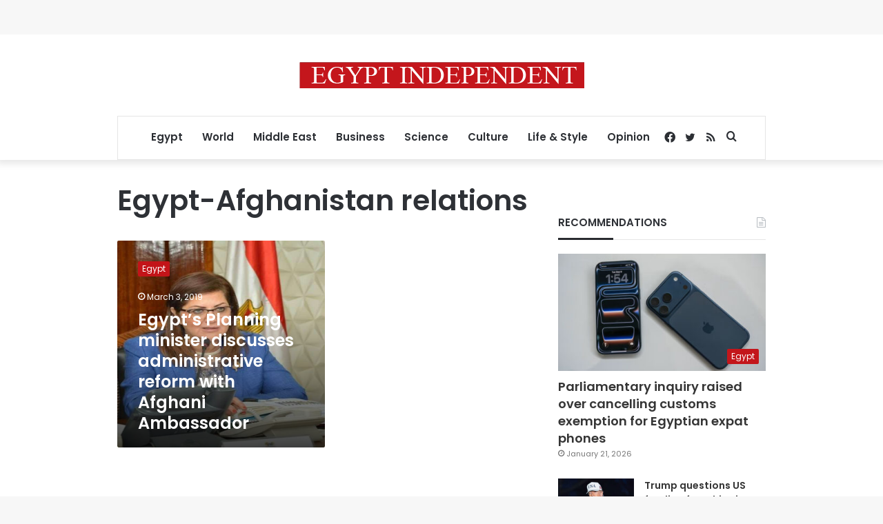

--- FILE ---
content_type: text/html; charset=utf-8
request_url: https://www.google.com/recaptcha/api2/aframe
body_size: 248
content:
<!DOCTYPE HTML><html><head><meta http-equiv="content-type" content="text/html; charset=UTF-8"></head><body><script nonce="-g_oseDlIfPlSZEGPkhfrw">/** Anti-fraud and anti-abuse applications only. See google.com/recaptcha */ try{var clients={'sodar':'https://pagead2.googlesyndication.com/pagead/sodar?'};window.addEventListener("message",function(a){try{if(a.source===window.parent){var b=JSON.parse(a.data);var c=clients[b['id']];if(c){var d=document.createElement('img');d.src=c+b['params']+'&rc='+(localStorage.getItem("rc::a")?sessionStorage.getItem("rc::b"):"");window.document.body.appendChild(d);sessionStorage.setItem("rc::e",parseInt(sessionStorage.getItem("rc::e")||0)+1);localStorage.setItem("rc::h",'1769715062861');}}}catch(b){}});window.parent.postMessage("_grecaptcha_ready", "*");}catch(b){}</script></body></html>

--- FILE ---
content_type: application/javascript; charset=utf-8
request_url: https://fundingchoicesmessages.google.com/f/AGSKWxUToOIWGcNoPWsEONSS_PyDGSYySCeEfjEzG884ZVoop0Dm9nMrVMBroItThJHgCJr6K_RsJg6MMmaXnRa-fq1TKbgdga3VmgdKDezVU5vp2Pte4XY1KqTIUqTgjuXnob8dM6zhfuPaDvXVZwO7HIyMLPmPteN6CCTXHMxtzI5kOHdrUIGI0U5zeuuw/_/aimatch_ad__platform_ads_/ticker_ad./ad_text_/bottom728.html
body_size: -1283
content:
window['83ee512c-b728-4f6e-a1cc-712093052076'] = true;